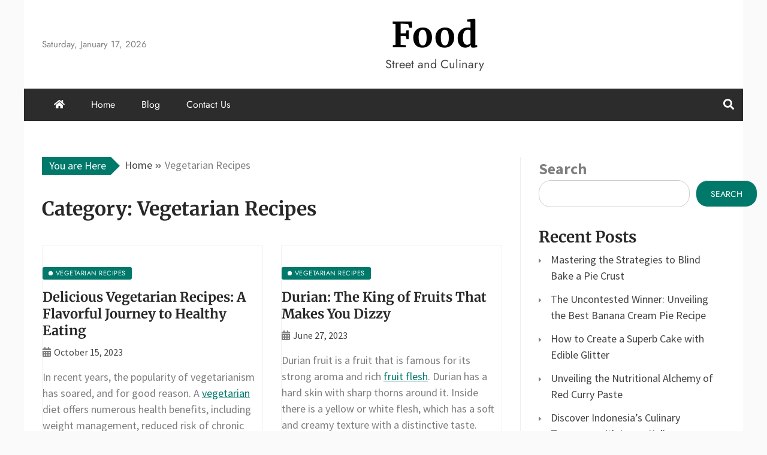

--- FILE ---
content_type: text/html; charset=UTF-8
request_url: https://lifestylefoodartistry.com/category/vegetarian-recipes
body_size: 15220
content:
<!doctype html>
<html lang="en-US">

<head>
    <meta charset="UTF-8">
    <meta name="viewport" content="width=device-width, initial-scale=1">
    <link rel="profile" href="https://gmpg.org/xfn/11">

    <meta name='robots' content='index, follow, max-image-preview:large, max-snippet:-1, max-video-preview:-1' />

	<!-- This site is optimized with the Yoast SEO plugin v26.7 - https://yoast.com/wordpress/plugins/seo/ -->
	<title>Vegetarian Recipes Archives - Food</title>
	<link rel="canonical" href="https://lifestylefoodartistry.com/category/vegetarian-recipes" />
	<meta property="og:locale" content="en_US" />
	<meta property="og:type" content="article" />
	<meta property="og:title" content="Vegetarian Recipes Archives - Food" />
	<meta property="og:url" content="https://lifestylefoodartistry.com/category/vegetarian-recipes" />
	<meta property="og:site_name" content="Food" />
	<meta name="twitter:card" content="summary_large_image" />
	<script type="application/ld+json" class="yoast-schema-graph">{"@context":"https://schema.org","@graph":[{"@type":"CollectionPage","@id":"https://lifestylefoodartistry.com/category/vegetarian-recipes","url":"https://lifestylefoodartistry.com/category/vegetarian-recipes","name":"Vegetarian Recipes Archives - Food","isPartOf":{"@id":"https://lifestylefoodartistry.com/#website"},"breadcrumb":{"@id":"https://lifestylefoodartistry.com/category/vegetarian-recipes#breadcrumb"},"inLanguage":"en-US"},{"@type":"BreadcrumbList","@id":"https://lifestylefoodartistry.com/category/vegetarian-recipes#breadcrumb","itemListElement":[{"@type":"ListItem","position":1,"name":"Home","item":"https://lifestylefoodartistry.com/"},{"@type":"ListItem","position":2,"name":"Vegetarian Recipes"}]},{"@type":"WebSite","@id":"https://lifestylefoodartistry.com/#website","url":"https://lifestylefoodartistry.com/","name":"Food","description":"Street and Culinary","potentialAction":[{"@type":"SearchAction","target":{"@type":"EntryPoint","urlTemplate":"https://lifestylefoodartistry.com/?s={search_term_string}"},"query-input":{"@type":"PropertyValueSpecification","valueRequired":true,"valueName":"search_term_string"}}],"inLanguage":"en-US"}]}</script>
	<!-- / Yoast SEO plugin. -->


<link rel="alternate" type="application/rss+xml" title="Food &raquo; Feed" href="https://lifestylefoodartistry.com/feed" />
<link rel="alternate" type="application/rss+xml" title="Food &raquo; Vegetarian Recipes Category Feed" href="https://lifestylefoodartistry.com/category/vegetarian-recipes/feed" />
<style id='wp-img-auto-sizes-contain-inline-css' type='text/css'>
img:is([sizes=auto i],[sizes^="auto," i]){contain-intrinsic-size:3000px 1500px}
/*# sourceURL=wp-img-auto-sizes-contain-inline-css */
</style>

<style id='wp-block-paragraph-inline-css' type='text/css'>
.is-small-text{font-size:.875em}.is-regular-text{font-size:1em}.is-large-text{font-size:2.25em}.is-larger-text{font-size:3em}.has-drop-cap:not(:focus):first-letter{float:left;font-size:8.4em;font-style:normal;font-weight:100;line-height:.68;margin:.05em .1em 0 0;text-transform:uppercase}body.rtl .has-drop-cap:not(:focus):first-letter{float:none;margin-left:.1em}p.has-drop-cap.has-background{overflow:hidden}:root :where(p.has-background){padding:1.25em 2.375em}:where(p.has-text-color:not(.has-link-color)) a{color:inherit}p.has-text-align-left[style*="writing-mode:vertical-lr"],p.has-text-align-right[style*="writing-mode:vertical-rl"]{rotate:180deg}
/*# sourceURL=https://lifestylefoodartistry.com/wp-includes/blocks/paragraph/style.min.css */
</style>
<style id='wp-block-heading-inline-css' type='text/css'>
h1:where(.wp-block-heading).has-background,h2:where(.wp-block-heading).has-background,h3:where(.wp-block-heading).has-background,h4:where(.wp-block-heading).has-background,h5:where(.wp-block-heading).has-background,h6:where(.wp-block-heading).has-background{padding:1.25em 2.375em}h1.has-text-align-left[style*=writing-mode]:where([style*=vertical-lr]),h1.has-text-align-right[style*=writing-mode]:where([style*=vertical-rl]),h2.has-text-align-left[style*=writing-mode]:where([style*=vertical-lr]),h2.has-text-align-right[style*=writing-mode]:where([style*=vertical-rl]),h3.has-text-align-left[style*=writing-mode]:where([style*=vertical-lr]),h3.has-text-align-right[style*=writing-mode]:where([style*=vertical-rl]),h4.has-text-align-left[style*=writing-mode]:where([style*=vertical-lr]),h4.has-text-align-right[style*=writing-mode]:where([style*=vertical-rl]),h5.has-text-align-left[style*=writing-mode]:where([style*=vertical-lr]),h5.has-text-align-right[style*=writing-mode]:where([style*=vertical-rl]),h6.has-text-align-left[style*=writing-mode]:where([style*=vertical-lr]),h6.has-text-align-right[style*=writing-mode]:where([style*=vertical-rl]){rotate:180deg}
/*# sourceURL=https://lifestylefoodartistry.com/wp-includes/blocks/heading/style.min.css */
</style>
<style id='wp-emoji-styles-inline-css' type='text/css'>

	img.wp-smiley, img.emoji {
		display: inline !important;
		border: none !important;
		box-shadow: none !important;
		height: 1em !important;
		width: 1em !important;
		margin: 0 0.07em !important;
		vertical-align: -0.1em !important;
		background: none !important;
		padding: 0 !important;
	}
/*# sourceURL=wp-emoji-styles-inline-css */
</style>
<link rel='stylesheet' id='wp-block-library-css' href='https://lifestylefoodartistry.com/wp-includes/css/dist/block-library/style.min.css?ver=6.9' type='text/css' media='all' />
<style id='wp-block-categories-inline-css' type='text/css'>
.wp-block-categories{box-sizing:border-box}.wp-block-categories.alignleft{margin-right:2em}.wp-block-categories.alignright{margin-left:2em}.wp-block-categories.wp-block-categories-dropdown.aligncenter{text-align:center}.wp-block-categories .wp-block-categories__label{display:block;width:100%}
/*# sourceURL=https://lifestylefoodartistry.com/wp-includes/blocks/categories/style.min.css */
</style>
<style id='wp-block-image-inline-css' type='text/css'>
.wp-block-image>a,.wp-block-image>figure>a{display:inline-block}.wp-block-image img{box-sizing:border-box;height:auto;max-width:100%;vertical-align:bottom}@media not (prefers-reduced-motion){.wp-block-image img.hide{visibility:hidden}.wp-block-image img.show{animation:show-content-image .4s}}.wp-block-image[style*=border-radius] img,.wp-block-image[style*=border-radius]>a{border-radius:inherit}.wp-block-image.has-custom-border img{box-sizing:border-box}.wp-block-image.aligncenter{text-align:center}.wp-block-image.alignfull>a,.wp-block-image.alignwide>a{width:100%}.wp-block-image.alignfull img,.wp-block-image.alignwide img{height:auto;width:100%}.wp-block-image .aligncenter,.wp-block-image .alignleft,.wp-block-image .alignright,.wp-block-image.aligncenter,.wp-block-image.alignleft,.wp-block-image.alignright{display:table}.wp-block-image .aligncenter>figcaption,.wp-block-image .alignleft>figcaption,.wp-block-image .alignright>figcaption,.wp-block-image.aligncenter>figcaption,.wp-block-image.alignleft>figcaption,.wp-block-image.alignright>figcaption{caption-side:bottom;display:table-caption}.wp-block-image .alignleft{float:left;margin:.5em 1em .5em 0}.wp-block-image .alignright{float:right;margin:.5em 0 .5em 1em}.wp-block-image .aligncenter{margin-left:auto;margin-right:auto}.wp-block-image :where(figcaption){margin-bottom:1em;margin-top:.5em}.wp-block-image.is-style-circle-mask img{border-radius:9999px}@supports ((-webkit-mask-image:none) or (mask-image:none)) or (-webkit-mask-image:none){.wp-block-image.is-style-circle-mask img{border-radius:0;-webkit-mask-image:url('data:image/svg+xml;utf8,<svg viewBox="0 0 100 100" xmlns="http://www.w3.org/2000/svg"><circle cx="50" cy="50" r="50"/></svg>');mask-image:url('data:image/svg+xml;utf8,<svg viewBox="0 0 100 100" xmlns="http://www.w3.org/2000/svg"><circle cx="50" cy="50" r="50"/></svg>');mask-mode:alpha;-webkit-mask-position:center;mask-position:center;-webkit-mask-repeat:no-repeat;mask-repeat:no-repeat;-webkit-mask-size:contain;mask-size:contain}}:root :where(.wp-block-image.is-style-rounded img,.wp-block-image .is-style-rounded img){border-radius:9999px}.wp-block-image figure{margin:0}.wp-lightbox-container{display:flex;flex-direction:column;position:relative}.wp-lightbox-container img{cursor:zoom-in}.wp-lightbox-container img:hover+button{opacity:1}.wp-lightbox-container button{align-items:center;backdrop-filter:blur(16px) saturate(180%);background-color:#5a5a5a40;border:none;border-radius:4px;cursor:zoom-in;display:flex;height:20px;justify-content:center;opacity:0;padding:0;position:absolute;right:16px;text-align:center;top:16px;width:20px;z-index:100}@media not (prefers-reduced-motion){.wp-lightbox-container button{transition:opacity .2s ease}}.wp-lightbox-container button:focus-visible{outline:3px auto #5a5a5a40;outline:3px auto -webkit-focus-ring-color;outline-offset:3px}.wp-lightbox-container button:hover{cursor:pointer;opacity:1}.wp-lightbox-container button:focus{opacity:1}.wp-lightbox-container button:focus,.wp-lightbox-container button:hover,.wp-lightbox-container button:not(:hover):not(:active):not(.has-background){background-color:#5a5a5a40;border:none}.wp-lightbox-overlay{box-sizing:border-box;cursor:zoom-out;height:100vh;left:0;overflow:hidden;position:fixed;top:0;visibility:hidden;width:100%;z-index:100000}.wp-lightbox-overlay .close-button{align-items:center;cursor:pointer;display:flex;justify-content:center;min-height:40px;min-width:40px;padding:0;position:absolute;right:calc(env(safe-area-inset-right) + 16px);top:calc(env(safe-area-inset-top) + 16px);z-index:5000000}.wp-lightbox-overlay .close-button:focus,.wp-lightbox-overlay .close-button:hover,.wp-lightbox-overlay .close-button:not(:hover):not(:active):not(.has-background){background:none;border:none}.wp-lightbox-overlay .lightbox-image-container{height:var(--wp--lightbox-container-height);left:50%;overflow:hidden;position:absolute;top:50%;transform:translate(-50%,-50%);transform-origin:top left;width:var(--wp--lightbox-container-width);z-index:9999999999}.wp-lightbox-overlay .wp-block-image{align-items:center;box-sizing:border-box;display:flex;height:100%;justify-content:center;margin:0;position:relative;transform-origin:0 0;width:100%;z-index:3000000}.wp-lightbox-overlay .wp-block-image img{height:var(--wp--lightbox-image-height);min-height:var(--wp--lightbox-image-height);min-width:var(--wp--lightbox-image-width);width:var(--wp--lightbox-image-width)}.wp-lightbox-overlay .wp-block-image figcaption{display:none}.wp-lightbox-overlay button{background:none;border:none}.wp-lightbox-overlay .scrim{background-color:#fff;height:100%;opacity:.9;position:absolute;width:100%;z-index:2000000}.wp-lightbox-overlay.active{visibility:visible}@media not (prefers-reduced-motion){.wp-lightbox-overlay.active{animation:turn-on-visibility .25s both}.wp-lightbox-overlay.active img{animation:turn-on-visibility .35s both}.wp-lightbox-overlay.show-closing-animation:not(.active){animation:turn-off-visibility .35s both}.wp-lightbox-overlay.show-closing-animation:not(.active) img{animation:turn-off-visibility .25s both}.wp-lightbox-overlay.zoom.active{animation:none;opacity:1;visibility:visible}.wp-lightbox-overlay.zoom.active .lightbox-image-container{animation:lightbox-zoom-in .4s}.wp-lightbox-overlay.zoom.active .lightbox-image-container img{animation:none}.wp-lightbox-overlay.zoom.active .scrim{animation:turn-on-visibility .4s forwards}.wp-lightbox-overlay.zoom.show-closing-animation:not(.active){animation:none}.wp-lightbox-overlay.zoom.show-closing-animation:not(.active) .lightbox-image-container{animation:lightbox-zoom-out .4s}.wp-lightbox-overlay.zoom.show-closing-animation:not(.active) .lightbox-image-container img{animation:none}.wp-lightbox-overlay.zoom.show-closing-animation:not(.active) .scrim{animation:turn-off-visibility .4s forwards}}@keyframes show-content-image{0%{visibility:hidden}99%{visibility:hidden}to{visibility:visible}}@keyframes turn-on-visibility{0%{opacity:0}to{opacity:1}}@keyframes turn-off-visibility{0%{opacity:1;visibility:visible}99%{opacity:0;visibility:visible}to{opacity:0;visibility:hidden}}@keyframes lightbox-zoom-in{0%{transform:translate(calc((-100vw + var(--wp--lightbox-scrollbar-width))/2 + var(--wp--lightbox-initial-left-position)),calc(-50vh + var(--wp--lightbox-initial-top-position))) scale(var(--wp--lightbox-scale))}to{transform:translate(-50%,-50%) scale(1)}}@keyframes lightbox-zoom-out{0%{transform:translate(-50%,-50%) scale(1);visibility:visible}99%{visibility:visible}to{transform:translate(calc((-100vw + var(--wp--lightbox-scrollbar-width))/2 + var(--wp--lightbox-initial-left-position)),calc(-50vh + var(--wp--lightbox-initial-top-position))) scale(var(--wp--lightbox-scale));visibility:hidden}}
/*# sourceURL=https://lifestylefoodartistry.com/wp-includes/blocks/image/style.min.css */
</style>
<style id='wp-block-image-theme-inline-css' type='text/css'>
:root :where(.wp-block-image figcaption){color:#555;font-size:13px;text-align:center}.is-dark-theme :root :where(.wp-block-image figcaption){color:#ffffffa6}.wp-block-image{margin:0 0 1em}
/*# sourceURL=https://lifestylefoodartistry.com/wp-includes/blocks/image/theme.min.css */
</style>
<style id='wp-block-latest-posts-inline-css' type='text/css'>
.wp-block-latest-posts{box-sizing:border-box}.wp-block-latest-posts.alignleft{margin-right:2em}.wp-block-latest-posts.alignright{margin-left:2em}.wp-block-latest-posts.wp-block-latest-posts__list{list-style:none}.wp-block-latest-posts.wp-block-latest-posts__list li{clear:both;overflow-wrap:break-word}.wp-block-latest-posts.is-grid{display:flex;flex-wrap:wrap}.wp-block-latest-posts.is-grid li{margin:0 1.25em 1.25em 0;width:100%}@media (min-width:600px){.wp-block-latest-posts.columns-2 li{width:calc(50% - .625em)}.wp-block-latest-posts.columns-2 li:nth-child(2n){margin-right:0}.wp-block-latest-posts.columns-3 li{width:calc(33.33333% - .83333em)}.wp-block-latest-posts.columns-3 li:nth-child(3n){margin-right:0}.wp-block-latest-posts.columns-4 li{width:calc(25% - .9375em)}.wp-block-latest-posts.columns-4 li:nth-child(4n){margin-right:0}.wp-block-latest-posts.columns-5 li{width:calc(20% - 1em)}.wp-block-latest-posts.columns-5 li:nth-child(5n){margin-right:0}.wp-block-latest-posts.columns-6 li{width:calc(16.66667% - 1.04167em)}.wp-block-latest-posts.columns-6 li:nth-child(6n){margin-right:0}}:root :where(.wp-block-latest-posts.is-grid){padding:0}:root :where(.wp-block-latest-posts.wp-block-latest-posts__list){padding-left:0}.wp-block-latest-posts__post-author,.wp-block-latest-posts__post-date{display:block;font-size:.8125em}.wp-block-latest-posts__post-excerpt,.wp-block-latest-posts__post-full-content{margin-bottom:1em;margin-top:.5em}.wp-block-latest-posts__featured-image a{display:inline-block}.wp-block-latest-posts__featured-image img{height:auto;max-width:100%;width:auto}.wp-block-latest-posts__featured-image.alignleft{float:left;margin-right:1em}.wp-block-latest-posts__featured-image.alignright{float:right;margin-left:1em}.wp-block-latest-posts__featured-image.aligncenter{margin-bottom:1em;text-align:center}
/*# sourceURL=https://lifestylefoodartistry.com/wp-includes/blocks/latest-posts/style.min.css */
</style>
<style id='wp-block-list-inline-css' type='text/css'>
ol,ul{box-sizing:border-box}:root :where(.wp-block-list.has-background){padding:1.25em 2.375em}
/*# sourceURL=https://lifestylefoodartistry.com/wp-includes/blocks/list/style.min.css */
</style>
<style id='wp-block-search-inline-css' type='text/css'>
.wp-block-search__button{margin-left:10px;word-break:normal}.wp-block-search__button.has-icon{line-height:0}.wp-block-search__button svg{height:1.25em;min-height:24px;min-width:24px;width:1.25em;fill:currentColor;vertical-align:text-bottom}:where(.wp-block-search__button){border:1px solid #ccc;padding:6px 10px}.wp-block-search__inside-wrapper{display:flex;flex:auto;flex-wrap:nowrap;max-width:100%}.wp-block-search__label{width:100%}.wp-block-search.wp-block-search__button-only .wp-block-search__button{box-sizing:border-box;display:flex;flex-shrink:0;justify-content:center;margin-left:0;max-width:100%}.wp-block-search.wp-block-search__button-only .wp-block-search__inside-wrapper{min-width:0!important;transition-property:width}.wp-block-search.wp-block-search__button-only .wp-block-search__input{flex-basis:100%;transition-duration:.3s}.wp-block-search.wp-block-search__button-only.wp-block-search__searchfield-hidden,.wp-block-search.wp-block-search__button-only.wp-block-search__searchfield-hidden .wp-block-search__inside-wrapper{overflow:hidden}.wp-block-search.wp-block-search__button-only.wp-block-search__searchfield-hidden .wp-block-search__input{border-left-width:0!important;border-right-width:0!important;flex-basis:0;flex-grow:0;margin:0;min-width:0!important;padding-left:0!important;padding-right:0!important;width:0!important}:where(.wp-block-search__input){appearance:none;border:1px solid #949494;flex-grow:1;font-family:inherit;font-size:inherit;font-style:inherit;font-weight:inherit;letter-spacing:inherit;line-height:inherit;margin-left:0;margin-right:0;min-width:3rem;padding:8px;text-decoration:unset!important;text-transform:inherit}:where(.wp-block-search__button-inside .wp-block-search__inside-wrapper){background-color:#fff;border:1px solid #949494;box-sizing:border-box;padding:4px}:where(.wp-block-search__button-inside .wp-block-search__inside-wrapper) .wp-block-search__input{border:none;border-radius:0;padding:0 4px}:where(.wp-block-search__button-inside .wp-block-search__inside-wrapper) .wp-block-search__input:focus{outline:none}:where(.wp-block-search__button-inside .wp-block-search__inside-wrapper) :where(.wp-block-search__button){padding:4px 8px}.wp-block-search.aligncenter .wp-block-search__inside-wrapper{margin:auto}.wp-block[data-align=right] .wp-block-search.wp-block-search__button-only .wp-block-search__inside-wrapper{float:right}
/*# sourceURL=https://lifestylefoodartistry.com/wp-includes/blocks/search/style.min.css */
</style>
<style id='wp-block-search-theme-inline-css' type='text/css'>
.wp-block-search .wp-block-search__label{font-weight:700}.wp-block-search__button{border:1px solid #ccc;padding:.375em .625em}
/*# sourceURL=https://lifestylefoodartistry.com/wp-includes/blocks/search/theme.min.css */
</style>
<style id='wp-block-tag-cloud-inline-css' type='text/css'>
.wp-block-tag-cloud{box-sizing:border-box}.wp-block-tag-cloud.aligncenter{justify-content:center;text-align:center}.wp-block-tag-cloud a{display:inline-block;margin-right:5px}.wp-block-tag-cloud span{display:inline-block;margin-left:5px;text-decoration:none}:root :where(.wp-block-tag-cloud.is-style-outline){display:flex;flex-wrap:wrap;gap:1ch}:root :where(.wp-block-tag-cloud.is-style-outline a){border:1px solid;font-size:unset!important;margin-right:0;padding:1ch 2ch;text-decoration:none!important}
/*# sourceURL=https://lifestylefoodartistry.com/wp-includes/blocks/tag-cloud/style.min.css */
</style>
<style id='wp-block-group-inline-css' type='text/css'>
.wp-block-group{box-sizing:border-box}:where(.wp-block-group.wp-block-group-is-layout-constrained){position:relative}
/*# sourceURL=https://lifestylefoodartistry.com/wp-includes/blocks/group/style.min.css */
</style>
<style id='wp-block-group-theme-inline-css' type='text/css'>
:where(.wp-block-group.has-background){padding:1.25em 2.375em}
/*# sourceURL=https://lifestylefoodartistry.com/wp-includes/blocks/group/theme.min.css */
</style>
<style id='wp-block-separator-inline-css' type='text/css'>
@charset "UTF-8";.wp-block-separator{border:none;border-top:2px solid}:root :where(.wp-block-separator.is-style-dots){height:auto;line-height:1;text-align:center}:root :where(.wp-block-separator.is-style-dots):before{color:currentColor;content:"···";font-family:serif;font-size:1.5em;letter-spacing:2em;padding-left:2em}.wp-block-separator.is-style-dots{background:none!important;border:none!important}
/*# sourceURL=https://lifestylefoodartistry.com/wp-includes/blocks/separator/style.min.css */
</style>
<style id='wp-block-separator-theme-inline-css' type='text/css'>
.wp-block-separator.has-css-opacity{opacity:.4}.wp-block-separator{border:none;border-bottom:2px solid;margin-left:auto;margin-right:auto}.wp-block-separator.has-alpha-channel-opacity{opacity:1}.wp-block-separator:not(.is-style-wide):not(.is-style-dots){width:100px}.wp-block-separator.has-background:not(.is-style-dots){border-bottom:none;height:1px}.wp-block-separator.has-background:not(.is-style-wide):not(.is-style-dots){height:2px}
/*# sourceURL=https://lifestylefoodartistry.com/wp-includes/blocks/separator/theme.min.css */
</style>
<style id='global-styles-inline-css' type='text/css'>
:root{--wp--preset--aspect-ratio--square: 1;--wp--preset--aspect-ratio--4-3: 4/3;--wp--preset--aspect-ratio--3-4: 3/4;--wp--preset--aspect-ratio--3-2: 3/2;--wp--preset--aspect-ratio--2-3: 2/3;--wp--preset--aspect-ratio--16-9: 16/9;--wp--preset--aspect-ratio--9-16: 9/16;--wp--preset--color--black: #000000;--wp--preset--color--cyan-bluish-gray: #abb8c3;--wp--preset--color--white: #ffffff;--wp--preset--color--pale-pink: #f78da7;--wp--preset--color--vivid-red: #cf2e2e;--wp--preset--color--luminous-vivid-orange: #ff6900;--wp--preset--color--luminous-vivid-amber: #fcb900;--wp--preset--color--light-green-cyan: #7bdcb5;--wp--preset--color--vivid-green-cyan: #00d084;--wp--preset--color--pale-cyan-blue: #8ed1fc;--wp--preset--color--vivid-cyan-blue: #0693e3;--wp--preset--color--vivid-purple: #9b51e0;--wp--preset--gradient--vivid-cyan-blue-to-vivid-purple: linear-gradient(135deg,rgb(6,147,227) 0%,rgb(155,81,224) 100%);--wp--preset--gradient--light-green-cyan-to-vivid-green-cyan: linear-gradient(135deg,rgb(122,220,180) 0%,rgb(0,208,130) 100%);--wp--preset--gradient--luminous-vivid-amber-to-luminous-vivid-orange: linear-gradient(135deg,rgb(252,185,0) 0%,rgb(255,105,0) 100%);--wp--preset--gradient--luminous-vivid-orange-to-vivid-red: linear-gradient(135deg,rgb(255,105,0) 0%,rgb(207,46,46) 100%);--wp--preset--gradient--very-light-gray-to-cyan-bluish-gray: linear-gradient(135deg,rgb(238,238,238) 0%,rgb(169,184,195) 100%);--wp--preset--gradient--cool-to-warm-spectrum: linear-gradient(135deg,rgb(74,234,220) 0%,rgb(151,120,209) 20%,rgb(207,42,186) 40%,rgb(238,44,130) 60%,rgb(251,105,98) 80%,rgb(254,248,76) 100%);--wp--preset--gradient--blush-light-purple: linear-gradient(135deg,rgb(255,206,236) 0%,rgb(152,150,240) 100%);--wp--preset--gradient--blush-bordeaux: linear-gradient(135deg,rgb(254,205,165) 0%,rgb(254,45,45) 50%,rgb(107,0,62) 100%);--wp--preset--gradient--luminous-dusk: linear-gradient(135deg,rgb(255,203,112) 0%,rgb(199,81,192) 50%,rgb(65,88,208) 100%);--wp--preset--gradient--pale-ocean: linear-gradient(135deg,rgb(255,245,203) 0%,rgb(182,227,212) 50%,rgb(51,167,181) 100%);--wp--preset--gradient--electric-grass: linear-gradient(135deg,rgb(202,248,128) 0%,rgb(113,206,126) 100%);--wp--preset--gradient--midnight: linear-gradient(135deg,rgb(2,3,129) 0%,rgb(40,116,252) 100%);--wp--preset--font-size--small: 13px;--wp--preset--font-size--medium: 20px;--wp--preset--font-size--large: 36px;--wp--preset--font-size--x-large: 42px;--wp--preset--spacing--20: 0.44rem;--wp--preset--spacing--30: 0.67rem;--wp--preset--spacing--40: 1rem;--wp--preset--spacing--50: 1.5rem;--wp--preset--spacing--60: 2.25rem;--wp--preset--spacing--70: 3.38rem;--wp--preset--spacing--80: 5.06rem;--wp--preset--shadow--natural: 6px 6px 9px rgba(0, 0, 0, 0.2);--wp--preset--shadow--deep: 12px 12px 50px rgba(0, 0, 0, 0.4);--wp--preset--shadow--sharp: 6px 6px 0px rgba(0, 0, 0, 0.2);--wp--preset--shadow--outlined: 6px 6px 0px -3px rgb(255, 255, 255), 6px 6px rgb(0, 0, 0);--wp--preset--shadow--crisp: 6px 6px 0px rgb(0, 0, 0);}:where(.is-layout-flex){gap: 0.5em;}:where(.is-layout-grid){gap: 0.5em;}body .is-layout-flex{display: flex;}.is-layout-flex{flex-wrap: wrap;align-items: center;}.is-layout-flex > :is(*, div){margin: 0;}body .is-layout-grid{display: grid;}.is-layout-grid > :is(*, div){margin: 0;}:where(.wp-block-columns.is-layout-flex){gap: 2em;}:where(.wp-block-columns.is-layout-grid){gap: 2em;}:where(.wp-block-post-template.is-layout-flex){gap: 1.25em;}:where(.wp-block-post-template.is-layout-grid){gap: 1.25em;}.has-black-color{color: var(--wp--preset--color--black) !important;}.has-cyan-bluish-gray-color{color: var(--wp--preset--color--cyan-bluish-gray) !important;}.has-white-color{color: var(--wp--preset--color--white) !important;}.has-pale-pink-color{color: var(--wp--preset--color--pale-pink) !important;}.has-vivid-red-color{color: var(--wp--preset--color--vivid-red) !important;}.has-luminous-vivid-orange-color{color: var(--wp--preset--color--luminous-vivid-orange) !important;}.has-luminous-vivid-amber-color{color: var(--wp--preset--color--luminous-vivid-amber) !important;}.has-light-green-cyan-color{color: var(--wp--preset--color--light-green-cyan) !important;}.has-vivid-green-cyan-color{color: var(--wp--preset--color--vivid-green-cyan) !important;}.has-pale-cyan-blue-color{color: var(--wp--preset--color--pale-cyan-blue) !important;}.has-vivid-cyan-blue-color{color: var(--wp--preset--color--vivid-cyan-blue) !important;}.has-vivid-purple-color{color: var(--wp--preset--color--vivid-purple) !important;}.has-black-background-color{background-color: var(--wp--preset--color--black) !important;}.has-cyan-bluish-gray-background-color{background-color: var(--wp--preset--color--cyan-bluish-gray) !important;}.has-white-background-color{background-color: var(--wp--preset--color--white) !important;}.has-pale-pink-background-color{background-color: var(--wp--preset--color--pale-pink) !important;}.has-vivid-red-background-color{background-color: var(--wp--preset--color--vivid-red) !important;}.has-luminous-vivid-orange-background-color{background-color: var(--wp--preset--color--luminous-vivid-orange) !important;}.has-luminous-vivid-amber-background-color{background-color: var(--wp--preset--color--luminous-vivid-amber) !important;}.has-light-green-cyan-background-color{background-color: var(--wp--preset--color--light-green-cyan) !important;}.has-vivid-green-cyan-background-color{background-color: var(--wp--preset--color--vivid-green-cyan) !important;}.has-pale-cyan-blue-background-color{background-color: var(--wp--preset--color--pale-cyan-blue) !important;}.has-vivid-cyan-blue-background-color{background-color: var(--wp--preset--color--vivid-cyan-blue) !important;}.has-vivid-purple-background-color{background-color: var(--wp--preset--color--vivid-purple) !important;}.has-black-border-color{border-color: var(--wp--preset--color--black) !important;}.has-cyan-bluish-gray-border-color{border-color: var(--wp--preset--color--cyan-bluish-gray) !important;}.has-white-border-color{border-color: var(--wp--preset--color--white) !important;}.has-pale-pink-border-color{border-color: var(--wp--preset--color--pale-pink) !important;}.has-vivid-red-border-color{border-color: var(--wp--preset--color--vivid-red) !important;}.has-luminous-vivid-orange-border-color{border-color: var(--wp--preset--color--luminous-vivid-orange) !important;}.has-luminous-vivid-amber-border-color{border-color: var(--wp--preset--color--luminous-vivid-amber) !important;}.has-light-green-cyan-border-color{border-color: var(--wp--preset--color--light-green-cyan) !important;}.has-vivid-green-cyan-border-color{border-color: var(--wp--preset--color--vivid-green-cyan) !important;}.has-pale-cyan-blue-border-color{border-color: var(--wp--preset--color--pale-cyan-blue) !important;}.has-vivid-cyan-blue-border-color{border-color: var(--wp--preset--color--vivid-cyan-blue) !important;}.has-vivid-purple-border-color{border-color: var(--wp--preset--color--vivid-purple) !important;}.has-vivid-cyan-blue-to-vivid-purple-gradient-background{background: var(--wp--preset--gradient--vivid-cyan-blue-to-vivid-purple) !important;}.has-light-green-cyan-to-vivid-green-cyan-gradient-background{background: var(--wp--preset--gradient--light-green-cyan-to-vivid-green-cyan) !important;}.has-luminous-vivid-amber-to-luminous-vivid-orange-gradient-background{background: var(--wp--preset--gradient--luminous-vivid-amber-to-luminous-vivid-orange) !important;}.has-luminous-vivid-orange-to-vivid-red-gradient-background{background: var(--wp--preset--gradient--luminous-vivid-orange-to-vivid-red) !important;}.has-very-light-gray-to-cyan-bluish-gray-gradient-background{background: var(--wp--preset--gradient--very-light-gray-to-cyan-bluish-gray) !important;}.has-cool-to-warm-spectrum-gradient-background{background: var(--wp--preset--gradient--cool-to-warm-spectrum) !important;}.has-blush-light-purple-gradient-background{background: var(--wp--preset--gradient--blush-light-purple) !important;}.has-blush-bordeaux-gradient-background{background: var(--wp--preset--gradient--blush-bordeaux) !important;}.has-luminous-dusk-gradient-background{background: var(--wp--preset--gradient--luminous-dusk) !important;}.has-pale-ocean-gradient-background{background: var(--wp--preset--gradient--pale-ocean) !important;}.has-electric-grass-gradient-background{background: var(--wp--preset--gradient--electric-grass) !important;}.has-midnight-gradient-background{background: var(--wp--preset--gradient--midnight) !important;}.has-small-font-size{font-size: var(--wp--preset--font-size--small) !important;}.has-medium-font-size{font-size: var(--wp--preset--font-size--medium) !important;}.has-large-font-size{font-size: var(--wp--preset--font-size--large) !important;}.has-x-large-font-size{font-size: var(--wp--preset--font-size--x-large) !important;}
/*# sourceURL=global-styles-inline-css */
</style>

<style id='classic-theme-styles-inline-css' type='text/css'>
/*! This file is auto-generated */
.wp-block-button__link{color:#fff;background-color:#32373c;border-radius:9999px;box-shadow:none;text-decoration:none;padding:calc(.667em + 2px) calc(1.333em + 2px);font-size:1.125em}.wp-block-file__button{background:#32373c;color:#fff;text-decoration:none}
/*# sourceURL=/wp-includes/css/classic-themes.min.css */
</style>
<link rel='stylesheet' id='nhuja-news-google-fonts-css' href='https://lifestylefoodartistry.com/wp-content/fonts/b0500e5216f697f3669a367430bc1c3c.css?ver=1.0.0' type='text/css' media='all' />
<link rel='stylesheet' id='font-awesome-5-css' href='https://lifestylefoodartistry.com/wp-content/themes/nhuja-news/candidthemes/assets/framework/font-awesome-5/css/all.min.css?ver=6.9' type='text/css' media='all' />
<link rel='stylesheet' id='slick-css-css' href='https://lifestylefoodartistry.com/wp-content/themes/nhuja-news/candidthemes/assets/framework/slick/slick.css?ver=6.9' type='text/css' media='all' />
<link rel='stylesheet' id='slick-theme-css-css' href='https://lifestylefoodartistry.com/wp-content/themes/nhuja-news/candidthemes/assets/framework/slick/slick-theme.css?ver=6.9' type='text/css' media='all' />
<link rel='stylesheet' id='nhuja-news-style-css' href='https://lifestylefoodartistry.com/wp-content/themes/nhuja-news/style.css?ver=6.9' type='text/css' media='all' />
<style id='nhuja-news-style-inline-css' type='text/css'>
.site-branding h1, .site-branding p.site-title,.ct-dark-mode .site-title a, .site-title, .site-title a, .site-title a:hover, .site-title a:visited:hover { color: #000000; }.entry-content a, .entry-title a:hover, .related-title a:hover, .posts-navigation .nav-previous a:hover, .post-navigation .nav-previous a:hover, .posts-navigation .nav-next a:hover, .post-navigation .nav-next a:hover, #comments .comment-content a:hover, #comments .comment-author a:hover, .offcanvas-menu nav ul.top-menu li a:hover, .offcanvas-menu nav ul.top-menu li.current-menu-item > a, .error-404-title, #nhuja-news-breadcrumbs a:hover, a:visited:hover, .widget_nhuja_news_category_tabbed_widget.widget ul.ct-nav-tabs li a, .entry-footer span:hover, .entry-footer span:hover a, .entry-footer span:focus, .entry-footer span:focus a, .widget li a:hover, .widget li a:focus, .widget li:hover:before, .widget li:focus:before   { color : #00796B; }.candid-nhuja-post-format, .nhuja-news-featured-block .nhuja-news-col-2 .candid-nhuja-post-format, .top-bar,.main-navigation ul li a:hover, .main-navigation ul li.current-menu-item > a, .main-navigation ul li a:hover, .main-navigation ul li.current-menu-item > a, .trending-title, .search-form input[type=submit], input[type=submit], input[type="submit"], ::selection, #toTop, .breadcrumbs span.breadcrumb, article.sticky .nhuja-news-content-container, .candid-pagination .page-numbers.current, .candid-pagination .page-numbers:hover, .ct-title-head, .widget-title:before, .widget ul.ct-nav-tabs:before, .widget ul.ct-nav-tabs li.ct-title-head:hover, .widget ul.ct-nav-tabs li.ct-title-head.ui-tabs-active,.wp-block-search__button, .cat-links a { background-color : #00796B; }.candid-nhuja-post-format, .nhuja-news-featured-block .nhuja-news-col-2 .candid-nhuja-post-format, blockquote, .search-form input[type="submit"], input[type="submit"], .candid-pagination .page-numbers,  { border-color : #00796B; }.cat-links a:focus{ outline : 1px dashed #00796B; }.breadcrumbs span.breadcrumb::after { border-left-color: #00796B; }.ct-post-overlay .post-content, .ct-post-overlay .post-content a, .widget .ct-post-overlay .post-content a, .widget .ct-post-overlay .post-content a:visited, .ct-post-overlay .post-content a:visited:hover, .slide-details:hover .cat-links a { color: #fff; }@media (min-width: 1600px){.ct-boxed #page{max-width : 1500px; }}
/*# sourceURL=nhuja-news-style-inline-css */
</style>
<script type="text/javascript" src="https://lifestylefoodartistry.com/wp-includes/js/jquery/jquery.min.js?ver=3.7.1" id="jquery-core-js"></script>
<script type="text/javascript" src="https://lifestylefoodartistry.com/wp-includes/js/jquery/jquery-migrate.min.js?ver=3.4.1" id="jquery-migrate-js"></script>
<link rel="https://api.w.org/" href="https://lifestylefoodartistry.com/wp-json/" /><link rel="alternate" title="JSON" type="application/json" href="https://lifestylefoodartistry.com/wp-json/wp/v2/categories/105" /><link rel="EditURI" type="application/rsd+xml" title="RSD" href="https://lifestylefoodartistry.com/xmlrpc.php?rsd" />
<meta name="generator" content="WordPress 6.9" />
<!-- MagenetMonetization V: 1.0.29.3--><!-- MagenetMonetization 1 --><!-- MagenetMonetization 1.1 --><link rel="icon" href="https://lifestylefoodartistry.com/wp-content/uploads/2025/05/grilling-clipart-spit-braai-19-150x150.png" sizes="32x32" />
<link rel="icon" href="https://lifestylefoodartistry.com/wp-content/uploads/2025/05/grilling-clipart-spit-braai-19.png" sizes="192x192" />
<link rel="apple-touch-icon" href="https://lifestylefoodartistry.com/wp-content/uploads/2025/05/grilling-clipart-spit-braai-19.png" />
<meta name="msapplication-TileImage" content="https://lifestylefoodartistry.com/wp-content/uploads/2025/05/grilling-clipart-spit-braai-19.png" />
		<style type="text/css" id="wp-custom-css">
			.post{ text-align: justify; }
		</style>
		</head>

<body class="archive category category-vegetarian-recipes category-105 wp-embed-responsive wp-theme-nhuja-news hfeed ct-bg ct-boxed ct-sticky-sidebar right-sidebar" itemtype="https://schema.org/Blog" itemscope>
        <div id="page" class="site">
                <a class="skip-link screen-reader-text" href="#content">Skip to content</a>
                    <!-- Preloader -->
            <div id="loader-wrapper">
                <div id="loader"></div>

                <div class="loader-section section-left"></div>
                <div class="loader-section section-right"></div>

            </div>
                <header id="masthead" class="site-header" itemtype="https://schema.org/WPHeader" itemscope>
                    <div class="overlay"></div>
                                <div class="logo-wrapper-block">
                                <div class="container-inner clearfix logo-wrapper-container">
                    <div class="header-mid-left clearfix">
                        
                        <div class="ct-clock float-left">
                            <div id="ct-date">
                                Saturday, January 17, 2026                            </div>
                        </div>

                                                                </div>
                    <!-- .header-mid-left -->

                    <div class="logo-wrapper">
                        <div class="site-branding">

                            <div class="nhuja-news-logo-container">
                                                                    <p class="site-title"><a href="https://lifestylefoodartistry.com/" rel="home">Food</a></p>
                                                                    <p class="site-description">Street and Culinary</p>
                                                            </div> <!-- nhuja-news-logo-container -->
                        </div><!-- .site-branding -->
                    </div> <!-- .logo-wrapper -->

                    <div class="header-mid-right clearfix">
                                            </div>
                    <!-- .header-mid-right -->

                </div> <!-- .container-inner -->
                </div> <!-- .logo-wrapper-block -->
                <div class="nhuja-news-menu-container sticky-header">
            <div class="container-inner clearfix">
                <nav id="site-navigation"
                     class="main-navigation" itemtype="https://schema.org/SiteNavigationElement" itemscope>
                    <div class="navbar-header clearfix">
                        <button class="menu-toggle" aria-controls="primary-menu"
                                aria-expanded="false">
                            <span> </span>
                        </button>
                    </div>
                    <ul id="primary-menu" class="nav navbar-nav nav-menu">
                                                    <li class=""><a href="https://lifestylefoodartistry.com/">
                                    <i class="fa fa-home"></i> </a></li>
                                                <li id="menu-item-25" class="menu-item menu-item-type-custom menu-item-object-custom menu-item-home menu-item-25"><a href="https://lifestylefoodartistry.com/">Home</a></li>
<li id="menu-item-27" class="menu-item menu-item-type-taxonomy menu-item-object-category menu-item-27"><a href="https://lifestylefoodartistry.com/category/blog">Blog</a></li>
<li id="menu-item-26" class="menu-item menu-item-type-post_type menu-item-object-page menu-item-26"><a href="https://lifestylefoodartistry.com/contact-us">Contact Us</a></li>
                    </ul>
                </nav><!-- #site-navigation -->

                                    <div class="ct-menu-search"><a class="search-icon-box" href="#"> <i class="fa fa-search"></i>
                        </a></div>
                    <div class="top-bar-search">
                        <form role="search" method="get" class="search-form" action="https://lifestylefoodartistry.com/">
				<label>
					<span class="screen-reader-text">Search for:</span>
					<input type="search" class="search-field" placeholder="Search &hellip;" value="" name="s" />
				</label>
				<input type="submit" class="search-submit" value="Search" />
			</form>                        <button type="button" class="close"></button>
                    </div>
                            </div> <!-- .container-inner -->
        </div> <!-- nhuja-news-menu-container -->
                </header><!-- #masthead -->
        
        <div id="content" class="site-content">
                        <div class="container-inner ct-container-main clearfix">
    <div id="primary" class="content-area">
        <main id="main" class="site-main">

                            <div class="breadcrumbs">
                    <div class='breadcrumbs init-animate clearfix'><span class='breadcrumb'>You are Here</span><div id='nhuja-news-breadcrumbs' class='clearfix'><div role="navigation" aria-label="Breadcrumbs" class="breadcrumb-trail breadcrumbs" itemprop="breadcrumb"><ul class="trail-items" itemscope itemtype="http://schema.org/BreadcrumbList"><meta name="numberOfItems" content="2" /><meta name="itemListOrder" content="Ascending" /><li itemprop="itemListElement" itemscope itemtype="http://schema.org/ListItem" class="trail-item trail-begin"><a href="https://lifestylefoodartistry.com" rel="home"><span itemprop="name">Home</span></a><meta itemprop="position" content="1" /></li><li itemprop="itemListElement" itemscope itemtype="http://schema.org/ListItem" class="trail-item trail-end"><span itemprop="name">Vegetarian Recipes</span><meta itemprop="position" content="2" /></li></ul></div></div></div>                </div>
        
                <header class="page-header">
                    <h1 class="page-title">Category: <span>Vegetarian Recipes</span></h1>                </header><!-- .page-header -->


                <div class="ct-post-list clearfix">
                    <article id="post-57286" class="two-columns" class="post-57286 post type-post status-publish format-standard hentry category-vegetarian-recipes tag-cooking tag-culinary tag-diet tag-healthy tag-recipe tag-recipes tag-vegetable tag-vegetarian-recipes" itemtype="https://schema.org/CreativeWork" itemscope>
        <div class="nhuja-news-content-container nhuja-news-no-thumbnail">
                <div class="nhuja-news-content-area">
            <header class="entry-header">

                <div class="post-meta">
                    <span class="cat-links"><a class="ct-cat-item-105" href="https://lifestylefoodartistry.com/category/vegetarian-recipes"  rel="category tag"><span>Vegetarian Recipes</span></a> </span>                </div>
                <h3 class="entry-title" itemprop="headline"><a href="https://lifestylefoodartistry.com/delicious-vegetarian-recipes-a-flavorful-journey-to-healthy-eating.html" rel="bookmark">Delicious Vegetarian Recipes: A Flavorful Journey to Healthy Eating</a></h3>                    <div class="entry-meta">
                        <span class="posted-on"><i class="fas fa-calendar-alt"></i><a href="https://lifestylefoodartistry.com/delicious-vegetarian-recipes-a-flavorful-journey-to-healthy-eating.html" rel="bookmark"><time class="entry-date published updated" datetime="2023-10-15T23:36:47+00:00">October 15, 2023</time></a></span>                    </div><!-- .entry-meta -->
                            </header><!-- .entry-header -->


            <div class="entry-content">
                <p>In recent years, the popularity of vegetarianism has soared, and for good reason. A <a href="https://lifestylefoodartistry.com/">vegetarian</a> diet offers numerous health benefits, including weight management, reduced risk of chronic diseases, and a more sustainable approach to food consumption. Whether you&#8217;re a seasoned vegetarian or just looking to incorporate more plant-based meals into your diet, this article will take you on a culinary journey through some delectable vegetarian recipes. Not only are these recipes nutritious, but they&#8217;re also easy to prepare and bursting with flavor. Let&#8217;s explore the world of vegetarian cuisine!</p>


<div class="wp-block-image">
<figure class="aligncenter size-large is-resized"><img decoding="async" src="https://images-gmi-pmc.edge-generalmills.com/d215ca3b-27a5-4c73-8b1b-bfbe614cb558.jpg" alt="" style="aspect-ratio:1.7777777777777777;width:676px;height:auto"/></figure>
</div>


<h2 class="wp-block-heading"><strong>Mouthwatering Eggplant Parmesan</strong> </h2>



<p>Eggplant Parmesan is a classic Italian dish that&#8217;s a hit with both vegetarians and meat-lovers alike. Slices of eggplant are breaded, baked to perfection, and layered with rich marinara sauce and melted cheese. This comforting dish is a flavorful introduction to vegetarian cuisine.</p>



<h2 class="wp-block-heading"><strong>Savory Spinach and Feta Stuffed Portobello Mushrooms</strong> </h2>



<p>Portobello mushrooms make the perfect base for a &hellip; <a href="https://lifestylefoodartistry.com/delicious-vegetarian-recipes-a-flavorful-journey-to-healthy-eating.html" class="read-more">Read more </a></p>
                            </div>
            <!-- .entry-content -->

            <footer class="entry-footer">
                            </footer><!-- .entry-footer -->

                    </div> <!-- .nhuja-news-content-area -->
    </div> <!-- .nhuja-news-content-container -->
</article><!-- #post-57286 -->
<article id="post-57089" class="two-columns" class="post-57089 post type-post status-publish format-standard hentry category-vegetarian-recipes" itemtype="https://schema.org/CreativeWork" itemscope>
        <div class="nhuja-news-content-container nhuja-news-no-thumbnail">
                <div class="nhuja-news-content-area">
            <header class="entry-header">

                <div class="post-meta">
                    <span class="cat-links"><a class="ct-cat-item-105" href="https://lifestylefoodartistry.com/category/vegetarian-recipes"  rel="category tag"><span>Vegetarian Recipes</span></a> </span>                </div>
                <h3 class="entry-title" itemprop="headline"><a href="https://lifestylefoodartistry.com/durian-the-king-of-fruits-that-makes-you-dizzy.html" rel="bookmark">Durian: The King of Fruits That Makes You Dizzy</a></h3>                    <div class="entry-meta">
                        <span class="posted-on"><i class="fas fa-calendar-alt"></i><a href="https://lifestylefoodartistry.com/durian-the-king-of-fruits-that-makes-you-dizzy.html" rel="bookmark"><time class="entry-date published updated" datetime="2023-06-27T03:07:24+00:00">June 27, 2023</time></a></span>                    </div><!-- .entry-meta -->
                            </header><!-- .entry-header -->


            <div class="entry-content">
                <p>Durian fruit is a fruit that is famous for its strong aroma and rich <a href="https://lifestylefoodartistry.com/">fruit flesh</a>. Durian has a hard skin with sharp thorns around it. Inside there is a yellow or white flesh, which has a soft and creamy texture with a distinctive taste.</p>



<p>Durian is widely found in the <a href="https://tanamanhijau.com/" target="_blank" rel="noreferrer noopener">Southeast Asian region</a>, especially in countries such as Indonesia, Malaysia, Thailand and the Philippines. This fruit is often called the &#8220;king of fruits&#8221; because of its unique taste. Durian is also known as a fruit that is controversial, because some people like it while others can&#8217;t stand its strong aroma.</p>


<div class="wp-block-image">
<figure class="aligncenter size-large is-resized"><img fetchpriority="high" decoding="async" src="https://img-cdn.medkomtek.com/RF2bNUb6enPUidmEZv5ZlQ9H7ow=/0x0/smart/filters:quality(75):strip_icc():format(webp)/article/1XiQkBE6grrG4AMBIWmcT/original/070579500_1565412843-11-Manfaat-Durian-Meski-Sering-Dituding-Picu-Kolesterol-Tinggi-By-Taveesak-Srisomthavil-Shutterstock.jpg" alt="" width="766" height="430"/></figure>
</div>


<h2 class="wp-block-heading">Benefits of durian fruit</h2>



<p>Durian also has a fairly high nutritional value. This fruit contains healthy fats, carbohydrates, protein, fiber, vitamin C, and several minerals such as potassium and iron. However, due to its high fat content, durian also contains a lot of calories, so it needs &hellip; <a href="https://lifestylefoodartistry.com/durian-the-king-of-fruits-that-makes-you-dizzy.html" class="read-more">Read more </a></p>
                            </div>
            <!-- .entry-content -->

            <footer class="entry-footer">
                            </footer><!-- .entry-footer -->

                    </div> <!-- .nhuja-news-content-area -->
    </div> <!-- .nhuja-news-content-container -->
</article><!-- #post-57089 -->
                </div>
                <div class='candid-pagination'></div>
        </main><!-- #main -->
    </div><!-- #primary -->

<!-- MagenetMonetization 4 -->
<aside id="secondary" class="widget-area" itemtype="https://schema.org/WPSideBar" itemscope>
    <div class="ct-sidebar-wrapper">
	<!-- MagenetMonetization 5 --><div class="sidebar-widget-container"><section id="block-2" class="widget widget_block widget_search"><form role="search" method="get" action="https://lifestylefoodartistry.com/" class="wp-block-search__button-outside wp-block-search__text-button wp-block-search"    ><label class="wp-block-search__label" for="wp-block-search__input-1" >Search</label><div class="wp-block-search__inside-wrapper" ><input class="wp-block-search__input" id="wp-block-search__input-1" placeholder="" value="" type="search" name="s" required /><button aria-label="Search" class="wp-block-search__button wp-element-button" type="submit" >Search</button></div></form></section></div> <!-- MagenetMonetization 5 --><!-- MagenetMonetization 5 --><div class="sidebar-widget-container"><section id="block-3" class="widget widget_block">
<div class="wp-block-group"><div class="wp-block-group__inner-container is-layout-flow wp-block-group-is-layout-flow">
<h2 class="wp-block-heading">Recent Posts</h2>


<ul class="wp-block-latest-posts__list wp-block-latest-posts"><li><a class="wp-block-latest-posts__post-title" href="https://lifestylefoodartistry.com/methods-to-blind-bake-a-pie-crust-par-baking.html">Mastering the Strategies to Blind Bake a Pie Crust</a></li>
<li><a class="wp-block-latest-posts__post-title" href="https://lifestylefoodartistry.com/the-uncontested-winner-unveiling-the-best-banana-cream-pie-recipe.html">The Uncontested Winner: Unveiling the Best Banana Cream Pie Recipe</a></li>
<li><a class="wp-block-latest-posts__post-title" href="https://lifestylefoodartistry.com/how-to-create-a-superb-cake-with-edible-glitter.html">How to Create a Superb Cake with Edible Glitter</a></li>
<li><a class="wp-block-latest-posts__post-title" href="https://lifestylefoodartistry.com/unveiling-the-nutritional-alchemy-of-red-curry-paste.html">Unveiling the Nutritional Alchemy of Red Curry Paste</a></li>
<li><a class="wp-block-latest-posts__post-title" href="https://lifestylefoodartistry.com/discover-indonesias-culinary-treasures-with-lensa-kuliner.html">Discover Indonesia’s Culinary Treasures with Lensa Kuliner</a></li>
</ul></div></div>
</section></div> <!-- MagenetMonetization 5 --><div class="sidebar-widget-container"><section id="block-6" class="widget widget_block">
<div class="wp-block-group"><div class="wp-block-group__inner-container is-layout-flow wp-block-group-is-layout-flow">
<h2 class="wp-block-heading">Categories</h2>


<ul class="wp-block-categories-list wp-block-categories">	<li class="cat-item cat-item-106"><a href="https://lifestylefoodartistry.com/category/american-foods">American Foods</a>
</li>
	<li class="cat-item cat-item-519"><a href="https://lifestylefoodartistry.com/category/arabian-foods">Arabian Foods</a>
</li>
	<li class="cat-item cat-item-121"><a href="https://lifestylefoodartistry.com/category/asian-foods">Asian Foods</a>
</li>
	<li class="cat-item cat-item-5"><a href="https://lifestylefoodartistry.com/category/beef-recipes">Beef Recipes</a>
</li>
	<li class="cat-item cat-item-123"><a href="https://lifestylefoodartistry.com/category/beverage">Beverage</a>
</li>
	<li class="cat-item cat-item-33"><a href="https://lifestylefoodartistry.com/category/blog-article">Blog</a>
</li>
	<li class="cat-item cat-item-1"><a href="https://lifestylefoodartistry.com/category/blog">Blog</a>
</li>
	<li class="cat-item cat-item-230"><a href="https://lifestylefoodartistry.com/category/chicken-breast-recipes">Chicken Breast Recipes</a>
</li>
	<li class="cat-item cat-item-133"><a href="https://lifestylefoodartistry.com/category/chicken-recipes">Chicken Recipes</a>
</li>
	<li class="cat-item cat-item-202"><a href="https://lifestylefoodartistry.com/category/chinese-food">Chinese Food</a>
</li>
	<li class="cat-item cat-item-9"><a href="https://lifestylefoodartistry.com/category/cookbook">Cookbook</a>
</li>
	<li class="cat-item cat-item-188"><a href="https://lifestylefoodartistry.com/category/cooking-class">Cooking Class</a>
</li>
	<li class="cat-item cat-item-71"><a href="https://lifestylefoodartistry.com/category/cooking-classes">Cooking Classes</a>
</li>
	<li class="cat-item cat-item-55"><a href="https://lifestylefoodartistry.com/category/cooking-ideas">Cooking Ideas</a>
</li>
	<li class="cat-item cat-item-138"><a href="https://lifestylefoodartistry.com/category/culinary-arts">Culinary Arts</a>
</li>
	<li class="cat-item cat-item-124"><a href="https://lifestylefoodartistry.com/category/culinary-colleges">Culinary Colleges</a>
</li>
	<li class="cat-item cat-item-83"><a href="https://lifestylefoodartistry.com/category/culinary-recipes">Culinary Recipes</a>
</li>
	<li class="cat-item cat-item-16"><a href="https://lifestylefoodartistry.com/category/dessert-recipes">Dessert Recipes</a>
</li>
	<li class="cat-item cat-item-19"><a href="https://lifestylefoodartistry.com/category/dinner-recipes">Dinner Recipes</a>
</li>
	<li class="cat-item cat-item-27"><a href="https://lifestylefoodartistry.com/category/egyptian-foods">Egyptian Foods</a>
</li>
	<li class="cat-item cat-item-116"><a href="https://lifestylefoodartistry.com/category/eropean-foods">Eropean Foods</a>
</li>
	<li class="cat-item cat-item-147"><a href="https://lifestylefoodartistry.com/category/french-toast">French Toast</a>
</li>
	<li class="cat-item cat-item-155"><a href="https://lifestylefoodartistry.com/category/general-article">General Article</a>
</li>
	<li class="cat-item cat-item-207"><a href="https://lifestylefoodartistry.com/category/healthy-food">Healthy Food</a>
</li>
	<li class="cat-item cat-item-117"><a href="https://lifestylefoodartistry.com/category/healthy-recipes">Healthy Recipes</a>
</li>
	<li class="cat-item cat-item-218"><a href="https://lifestylefoodartistry.com/category/japaness-foods">Japaness Foods</a>
</li>
	<li class="cat-item cat-item-13"><a href="https://lifestylefoodartistry.com/category/mexican-food">Mexican Food</a>
</li>
	<li class="cat-item cat-item-204"><a href="https://lifestylefoodartistry.com/category/oriental-foods">Oriental Foods</a>
</li>
	<li class="cat-item cat-item-200"><a href="https://lifestylefoodartistry.com/category/seafood">Seafood</a>
</li>
	<li class="cat-item cat-item-100"><a href="https://lifestylefoodartistry.com/category/thailand-foods">Thailand Foods</a>
</li>
	<li class="cat-item cat-item-105 current-cat"><a aria-current="page" href="https://lifestylefoodartistry.com/category/vegetarian-recipes">Vegetarian Recipes</a>
</li>
	<li class="cat-item cat-item-122"><a href="https://lifestylefoodartistry.com/category/world-culinary">World Culinary</a>
</li>
</ul></div></div>
</section></div> <!-- MagenetMonetization 5 --><!-- MagenetMonetization 5 --><div class="sidebar-widget-container"><section id="nav_menu-2" class="widget widget_nav_menu"><h2 class="widget-title">About us</h2><div class="menu-contact-us-container"><ul id="menu-contact-us" class="menu"><li id="menu-item-21" class="menu-item menu-item-type-custom menu-item-object-custom menu-item-home menu-item-21"><a href="https://lifestylefoodartistry.com/">Home</a></li>
<li id="menu-item-22" class="menu-item menu-item-type-post_type menu-item-object-page menu-item-22"><a href="https://lifestylefoodartistry.com/contact-us">Contact Us</a></li>
<li id="menu-item-23" class="menu-item menu-item-type-post_type menu-item-object-page menu-item-23"><a href="https://lifestylefoodartistry.com/disclosure-policy">Disclosure Policy</a></li>
<li id="menu-item-24" class="menu-item menu-item-type-post_type menu-item-object-page menu-item-24"><a href="https://lifestylefoodartistry.com/sitemap">Sitemap</a></li>
</ul></div></section></div> <!-- MagenetMonetization 5 --><div class="sidebar-widget-container"><section id="block-7" class="widget widget_block widget_tag_cloud"><p class="wp-block-tag-cloud"><a href="https://lifestylefoodartistry.com/tag/akara" class="tag-cloud-link tag-link-317 tag-link-position-1" style="font-size: 10.625pt;" aria-label="Akara (2 items)">Akara</a>
<a href="https://lifestylefoodartistry.com/tag/arizona" class="tag-cloud-link tag-link-465 tag-link-position-2" style="font-size: 8pt;" aria-label="arizona (1 item)">arizona</a>
<a href="https://lifestylefoodartistry.com/tag/articles" class="tag-cloud-link tag-link-131 tag-link-position-3" style="font-size: 10.625pt;" aria-label="articles (2 items)">articles</a>
<a href="https://lifestylefoodartistry.com/tag/balanced-diet" class="tag-cloud-link tag-link-472 tag-link-position-4" style="font-size: 8pt;" aria-label="Balanced Diet (1 item)">Balanced Diet</a>
<a href="https://lifestylefoodartistry.com/tag/bento" class="tag-cloud-link tag-link-418 tag-link-position-5" style="font-size: 8pt;" aria-label="bento (1 item)">bento</a>
<a href="https://lifestylefoodartistry.com/tag/breakfast" class="tag-cloud-link tag-link-169 tag-link-position-6" style="font-size: 12.375pt;" aria-label="breakfast (3 items)">breakfast</a>
<a href="https://lifestylefoodartistry.com/tag/burger" class="tag-cloud-link tag-link-158 tag-link-position-7" style="font-size: 10.625pt;" aria-label="burger (2 items)">burger</a>
<a href="https://lifestylefoodartistry.com/tag/canadian-food" class="tag-cloud-link tag-link-173 tag-link-position-8" style="font-size: 10.625pt;" aria-label="Canadian food (2 items)">Canadian food</a>
<a href="https://lifestylefoodartistry.com/tag/chewy" class="tag-cloud-link tag-link-464 tag-link-position-9" style="font-size: 8pt;" aria-label="chewy (1 item)">chewy</a>
<a href="https://lifestylefoodartistry.com/tag/chicken" class="tag-cloud-link tag-link-53 tag-link-position-10" style="font-size: 10.625pt;" aria-label="chicken (2 items)">chicken</a>
<a href="https://lifestylefoodartistry.com/tag/chocolate" class="tag-cloud-link tag-link-232 tag-link-position-11" style="font-size: 10.625pt;" aria-label="chocolate (2 items)">chocolate</a>
<a href="https://lifestylefoodartistry.com/tag/cookies" class="tag-cloud-link tag-link-233 tag-link-position-12" style="font-size: 10.625pt;" aria-label="cookies (2 items)">cookies</a>
<a href="https://lifestylefoodartistry.com/tag/cooking" class="tag-cloud-link tag-link-54 tag-link-position-13" style="font-size: 18.208333333333pt;" aria-label="cooking (9 items)">cooking</a>
<a href="https://lifestylefoodartistry.com/tag/culinary" class="tag-cloud-link tag-link-65 tag-link-position-14" style="font-size: 22pt;" aria-label="culinary (17 items)">culinary</a>
<a href="https://lifestylefoodartistry.com/tag/culinary-delights" class="tag-cloud-link tag-link-453 tag-link-position-15" style="font-size: 10.625pt;" aria-label="culinary delights (2 items)">culinary delights</a>
<a href="https://lifestylefoodartistry.com/tag/description" class="tag-cloud-link tag-link-467 tag-link-position-16" style="font-size: 8pt;" aria-label="description (1 item)">description</a>
<a href="https://lifestylefoodartistry.com/tag/dessert" class="tag-cloud-link tag-link-87 tag-link-position-17" style="font-size: 18.791666666667pt;" aria-label="dessert (10 items)">dessert</a>
<a href="https://lifestylefoodartistry.com/tag/desserts" class="tag-cloud-link tag-link-335 tag-link-position-18" style="font-size: 10.625pt;" aria-label="desserts (2 items)">desserts</a>
<a href="https://lifestylefoodartistry.com/tag/diet" class="tag-cloud-link tag-link-277 tag-link-position-19" style="font-size: 10.625pt;" aria-label="diet (2 items)">diet</a>
<a href="https://lifestylefoodartistry.com/tag/dietary-recommendations" class="tag-cloud-link tag-link-473 tag-link-position-20" style="font-size: 8pt;" aria-label="Dietary Recommendations (1 item)">Dietary Recommendations</a>
<a href="https://lifestylefoodartistry.com/tag/dinner" class="tag-cloud-link tag-link-18 tag-link-position-21" style="font-size: 15pt;" aria-label="dinner (5 items)">dinner</a>
<a href="https://lifestylefoodartistry.com/tag/dinners" class="tag-cloud-link tag-link-469 tag-link-position-22" style="font-size: 10.625pt;" aria-label="dinners (2 items)">dinners</a>
<a href="https://lifestylefoodartistry.com/tag/eating-habits" class="tag-cloud-link tag-link-474 tag-link-position-23" style="font-size: 8pt;" aria-label="Eating Habits (1 item)">Eating Habits</a>
<a href="https://lifestylefoodartistry.com/tag/excellent" class="tag-cloud-link tag-link-470 tag-link-position-24" style="font-size: 8pt;" aria-label="excellent (1 item)">excellent</a>
<a href="https://lifestylefoodartistry.com/tag/faculties" class="tag-cloud-link tag-link-466 tag-link-position-25" style="font-size: 8pt;" aria-label="faculties (1 item)">faculties</a>
<a href="https://lifestylefoodartistry.com/tag/food-choices" class="tag-cloud-link tag-link-475 tag-link-position-26" style="font-size: 8pt;" aria-label="Food Choices (1 item)">Food Choices</a>
<a href="https://lifestylefoodartistry.com/tag/foods" class="tag-cloud-link tag-link-32 tag-link-position-27" style="font-size: 19.375pt;" aria-label="foods (11 items)">foods</a>
<a href="https://lifestylefoodartistry.com/tag/french-fries" class="tag-cloud-link tag-link-306 tag-link-position-28" style="font-size: 10.625pt;" aria-label="French fries (2 items)">French fries</a>
<a href="https://lifestylefoodartistry.com/tag/grilled" class="tag-cloud-link tag-link-471 tag-link-position-29" style="font-size: 8pt;" aria-label="grilled (1 item)">grilled</a>
<a href="https://lifestylefoodartistry.com/tag/healthy" class="tag-cloud-link tag-link-93 tag-link-position-30" style="font-size: 16.020833333333pt;" aria-label="healthy (6 items)">healthy</a>
<a href="https://lifestylefoodartistry.com/tag/healthy-eating-tips" class="tag-cloud-link tag-link-476 tag-link-position-31" style="font-size: 8pt;" aria-label="Healthy Eating Tips (1 item)">Healthy Eating Tips</a>
<a href="https://lifestylefoodartistry.com/tag/italian" class="tag-cloud-link tag-link-421 tag-link-position-32" style="font-size: 8pt;" aria-label="italian (1 item)">italian</a>
<a href="https://lifestylefoodartistry.com/tag/kidsmeal" class="tag-cloud-link tag-link-420 tag-link-position-33" style="font-size: 8pt;" aria-label="kidsmeal (1 item)">kidsmeal</a>
<a href="https://lifestylefoodartistry.com/tag/meal-planning" class="tag-cloud-link tag-link-477 tag-link-position-34" style="font-size: 10.625pt;" aria-label="Meal Planning (2 items)">Meal Planning</a>
<a href="https://lifestylefoodartistry.com/tag/moroccan-delicacies" class="tag-cloud-link tag-link-426 tag-link-position-35" style="font-size: 13.833333333333pt;" aria-label="Moroccan Delicacies (4 items)">Moroccan Delicacies</a>
<a href="https://lifestylefoodartistry.com/tag/pizza" class="tag-cloud-link tag-link-164 tag-link-position-36" style="font-size: 12.375pt;" aria-label="pizza (3 items)">pizza</a>
<a href="https://lifestylefoodartistry.com/tag/poutine" class="tag-cloud-link tag-link-175 tag-link-position-37" style="font-size: 10.625pt;" aria-label="Poutine (2 items)">Poutine</a>
<a href="https://lifestylefoodartistry.com/tag/quick" class="tag-cloud-link tag-link-88 tag-link-position-38" style="font-size: 10.625pt;" aria-label="quick (2 items)">quick</a>
<a href="https://lifestylefoodartistry.com/tag/recipe" class="tag-cloud-link tag-link-42 tag-link-position-39" style="font-size: 18.208333333333pt;" aria-label="recipe (9 items)">recipe</a>
<a href="https://lifestylefoodartistry.com/tag/recipes" class="tag-cloud-link tag-link-7 tag-link-position-40" style="font-size: 21.5625pt;" aria-label="recipes (16 items)">recipes</a>
<a href="https://lifestylefoodartistry.com/tag/shawarma" class="tag-cloud-link tag-link-364 tag-link-position-41" style="font-size: 10.625pt;" aria-label="Shawarma (2 items)">Shawarma</a>
<a href="https://lifestylefoodartistry.com/tag/straightforward" class="tag-cloud-link tag-link-234 tag-link-position-42" style="font-size: 10.625pt;" aria-label="straightforward (2 items)">straightforward</a>
<a href="https://lifestylefoodartistry.com/tag/traditional-american-dishes" class="tag-cloud-link tag-link-463 tag-link-position-43" style="font-size: 8pt;" aria-label="Traditional American dishes (1 item)">Traditional American dishes</a>
<a href="https://lifestylefoodartistry.com/tag/vegetables" class="tag-cloud-link tag-link-245 tag-link-position-44" style="font-size: 10.625pt;" aria-label="vegetables (2 items)">vegetables</a>
<a href="https://lifestylefoodartistry.com/tag/waffle" class="tag-cloud-link tag-link-315 tag-link-position-45" style="font-size: 10.625pt;" aria-label="waffle (2 items)">waffle</a></p></section></div>     </div>
</aside><!-- #secondary -->
<!-- wmm d --></div> <!-- .container-inner -->
</div><!-- #content -->
        <footer id="colophon" class="site-footer">
            
            <div class="site-info" itemtype="https://schema.org/WPFooter" itemscope>
                <div class="container-inner">
                                            <span class="copy-right-text">All Rights Reserved 2025.</span><br>
                    
                    <a href="https://wordpress.org/" target="_blank">
                        Proudly powered by WordPress                    </a>
                    <span class="sep"> | </span>
                    Theme: Nhuja News by <a href="https://www.candidthemes.com/" target="_blank">Candid Themes</a>.                </div> <!-- .container-inner -->
            </div><!-- .site-info -->
                </footer><!-- #colophon -->
        
            <a id="toTop" class="go-to-top" href="#" title="Go to Top">
                <i class="fa fa-angle-double-up"></i>
            </a>

</div><!-- #page -->

<script type="text/javascript">
<!--
var _acic={dataProvider:10};(function(){var e=document.createElement("script");e.type="text/javascript";e.async=true;e.src="https://www.acint.net/aci.js";var t=document.getElementsByTagName("script")[0];t.parentNode.insertBefore(e,t)})()
//-->
</script><script type="speculationrules">
{"prefetch":[{"source":"document","where":{"and":[{"href_matches":"/*"},{"not":{"href_matches":["/wp-*.php","/wp-admin/*","/wp-content/uploads/*","/wp-content/*","/wp-content/plugins/*","/wp-content/themes/nhuja-news/*","/*\\?(.+)"]}},{"not":{"selector_matches":"a[rel~=\"nofollow\"]"}},{"not":{"selector_matches":".no-prefetch, .no-prefetch a"}}]},"eagerness":"conservative"}]}
</script>
<script type="text/javascript" src="https://lifestylefoodartistry.com/wp-content/themes/nhuja-news/candidthemes/assets/framework/slick/slick.min.js?ver=20151217" id="slick-js"></script>
<script type="text/javascript" src="https://lifestylefoodartistry.com/wp-includes/js/jquery/ui/core.min.js?ver=1.13.3" id="jquery-ui-core-js"></script>
<script type="text/javascript" src="https://lifestylefoodartistry.com/wp-includes/js/jquery/ui/tabs.min.js?ver=1.13.3" id="jquery-ui-tabs-js"></script>
<script type="text/javascript" src="https://lifestylefoodartistry.com/wp-content/themes/nhuja-news/js/navigation.js?ver=20151215" id="nhuja-news-navigation-js"></script>
<script type="text/javascript" src="https://lifestylefoodartistry.com/wp-content/themes/nhuja-news/candidthemes/assets/framework/marquee/jquery.marquee.js?ver=20151215" id="marquee-js"></script>
<script type="text/javascript" src="https://lifestylefoodartistry.com/wp-content/themes/nhuja-news/js/skip-link-focus-fix.js?ver=20151215" id="nhuja-news-skip-link-focus-fix-js"></script>
<script type="text/javascript" src="https://lifestylefoodartistry.com/wp-content/themes/nhuja-news/candidthemes/assets/js/theia-sticky-sidebar.js?ver=20151215" id="theia-sticky-sidebar-js"></script>
<script type="text/javascript" src="https://lifestylefoodartistry.com/wp-content/themes/nhuja-news/candidthemes/assets/js/custom.js?ver=20151215" id="nhuja-news-custom-js"></script>
<script id="wp-emoji-settings" type="application/json">
{"baseUrl":"https://s.w.org/images/core/emoji/17.0.2/72x72/","ext":".png","svgUrl":"https://s.w.org/images/core/emoji/17.0.2/svg/","svgExt":".svg","source":{"concatemoji":"https://lifestylefoodartistry.com/wp-includes/js/wp-emoji-release.min.js?ver=6.9"}}
</script>
<script type="module">
/* <![CDATA[ */
/*! This file is auto-generated */
const a=JSON.parse(document.getElementById("wp-emoji-settings").textContent),o=(window._wpemojiSettings=a,"wpEmojiSettingsSupports"),s=["flag","emoji"];function i(e){try{var t={supportTests:e,timestamp:(new Date).valueOf()};sessionStorage.setItem(o,JSON.stringify(t))}catch(e){}}function c(e,t,n){e.clearRect(0,0,e.canvas.width,e.canvas.height),e.fillText(t,0,0);t=new Uint32Array(e.getImageData(0,0,e.canvas.width,e.canvas.height).data);e.clearRect(0,0,e.canvas.width,e.canvas.height),e.fillText(n,0,0);const a=new Uint32Array(e.getImageData(0,0,e.canvas.width,e.canvas.height).data);return t.every((e,t)=>e===a[t])}function p(e,t){e.clearRect(0,0,e.canvas.width,e.canvas.height),e.fillText(t,0,0);var n=e.getImageData(16,16,1,1);for(let e=0;e<n.data.length;e++)if(0!==n.data[e])return!1;return!0}function u(e,t,n,a){switch(t){case"flag":return n(e,"\ud83c\udff3\ufe0f\u200d\u26a7\ufe0f","\ud83c\udff3\ufe0f\u200b\u26a7\ufe0f")?!1:!n(e,"\ud83c\udde8\ud83c\uddf6","\ud83c\udde8\u200b\ud83c\uddf6")&&!n(e,"\ud83c\udff4\udb40\udc67\udb40\udc62\udb40\udc65\udb40\udc6e\udb40\udc67\udb40\udc7f","\ud83c\udff4\u200b\udb40\udc67\u200b\udb40\udc62\u200b\udb40\udc65\u200b\udb40\udc6e\u200b\udb40\udc67\u200b\udb40\udc7f");case"emoji":return!a(e,"\ud83e\u1fac8")}return!1}function f(e,t,n,a){let r;const o=(r="undefined"!=typeof WorkerGlobalScope&&self instanceof WorkerGlobalScope?new OffscreenCanvas(300,150):document.createElement("canvas")).getContext("2d",{willReadFrequently:!0}),s=(o.textBaseline="top",o.font="600 32px Arial",{});return e.forEach(e=>{s[e]=t(o,e,n,a)}),s}function r(e){var t=document.createElement("script");t.src=e,t.defer=!0,document.head.appendChild(t)}a.supports={everything:!0,everythingExceptFlag:!0},new Promise(t=>{let n=function(){try{var e=JSON.parse(sessionStorage.getItem(o));if("object"==typeof e&&"number"==typeof e.timestamp&&(new Date).valueOf()<e.timestamp+604800&&"object"==typeof e.supportTests)return e.supportTests}catch(e){}return null}();if(!n){if("undefined"!=typeof Worker&&"undefined"!=typeof OffscreenCanvas&&"undefined"!=typeof URL&&URL.createObjectURL&&"undefined"!=typeof Blob)try{var e="postMessage("+f.toString()+"("+[JSON.stringify(s),u.toString(),c.toString(),p.toString()].join(",")+"));",a=new Blob([e],{type:"text/javascript"});const r=new Worker(URL.createObjectURL(a),{name:"wpTestEmojiSupports"});return void(r.onmessage=e=>{i(n=e.data),r.terminate(),t(n)})}catch(e){}i(n=f(s,u,c,p))}t(n)}).then(e=>{for(const n in e)a.supports[n]=e[n],a.supports.everything=a.supports.everything&&a.supports[n],"flag"!==n&&(a.supports.everythingExceptFlag=a.supports.everythingExceptFlag&&a.supports[n]);var t;a.supports.everythingExceptFlag=a.supports.everythingExceptFlag&&!a.supports.flag,a.supports.everything||((t=a.source||{}).concatemoji?r(t.concatemoji):t.wpemoji&&t.twemoji&&(r(t.twemoji),r(t.wpemoji)))});
//# sourceURL=https://lifestylefoodartistry.com/wp-includes/js/wp-emoji-loader.min.js
/* ]]> */
</script>

<div class="mads-block"></div></body>
</html>
<div class="mads-block"></div>

<!-- Page cached by LiteSpeed Cache 7.7 on 2026-01-17 20:39:53 -->